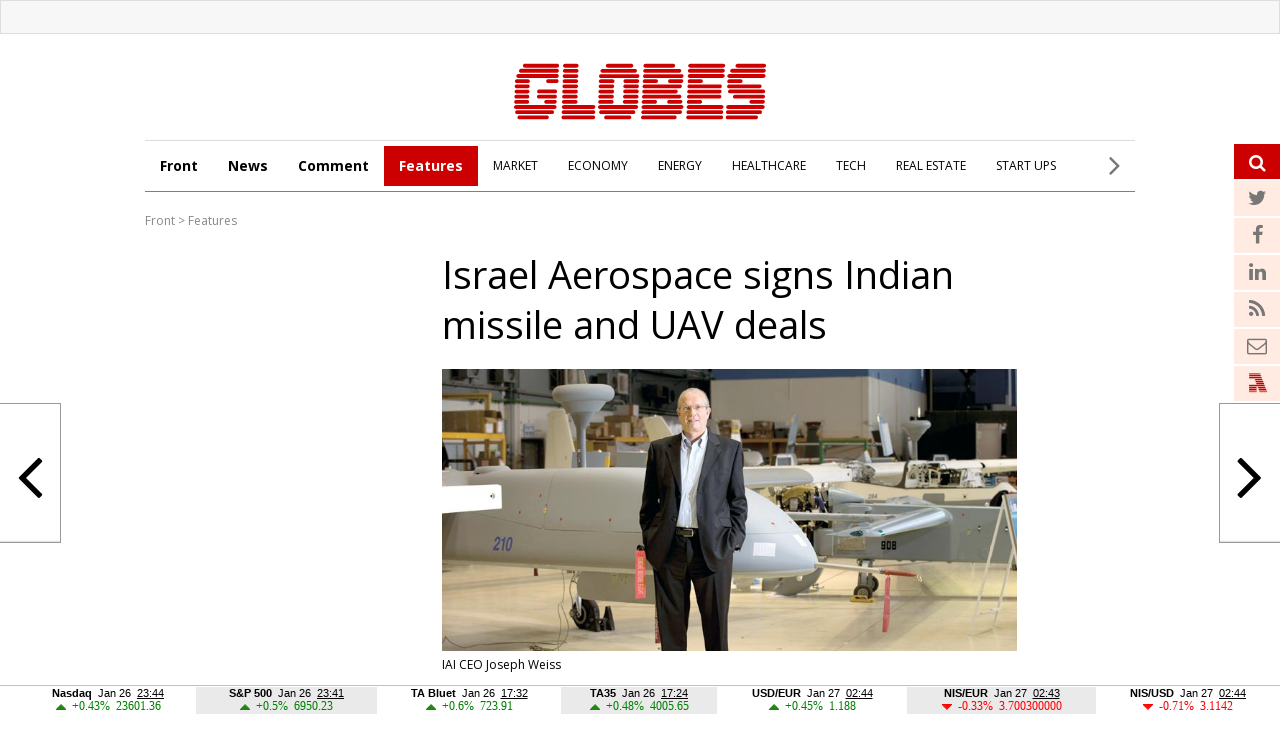

--- FILE ---
content_type: text/html; charset=windows-1255
request_url: https://en.globes.co.il/data/webservices/pas.ashx?language=en&9830415
body_size: 165
content:
; dcell(dj , 'Jan 26' , '23:42' , '+0.64%' , '49412.40' , '+') ; dcell(nsdk , 'Jan 26' , '23:44' , '+0.43%' , '23601.36' , '+') ; dcell(sp500 , 'Jan 26' , '23:41' , '+0.5%' , '6950.23' , '+') ; dcell(tabluet , 'Jan 26' , '17:32' , '+0.6%' , '723.91' , '+') ; dcell(ta100 , 'Jan 26' , '17:24' , '+0.48%' , '4028.47' , '+') ; dcell(ta25 , 'Jan 26' , '17:24' , '+0.48%' , '4005.65' , '+') ; dcell(euro_dollar , 'Jan 27' , '02:44' , '+0.45%' , '1.188' , '+') ; dcell(euro , 'Jan 27' , '02:43' , '-0.33%' , '3.700300000' , '-') ; dcell(dollarbb , 'Jan 27' , '02:44' , '-0.71%' , '3.1142' , '-') 

--- FILE ---
content_type: text/html; charset=windows-1255
request_url: https://en.globes.co.il/en/handlers/wucMadorContentEN.ashx?fid=1724&did=1001177313&_=1769474733105
body_size: 3830
content:



<section id="mador">
    
    <div class="clear"></div>





<div class="element el1">
    <a href="/en/article-israeli-small-towns-transform-into-cities-1001533079"><img src="https://res.cloudinary.com/globes/image/upload/t_800X392/v1767194120/direct/%D7%91%D7%A0%D7%99_%D7%A2%D7%99%D7%99%D7%A9_%D7%A6%D7%99%D7%9C%D7%95%D7%9D_%D7%9E%D7%A1%D7%9A_%D7%9E%D7%99%D7%95%D7%98%D7%99%D7%95%D7%91_rubf1h.jpg" alt="Shlomo Shabat advertizes new neighborhood in Bnei Ayish credit: YouTube screenshot" /></a>
    <b><a href="/en/article-israeli-small-towns-transform-into-cities-1001533079">Israeli small towns to transform into cities</a></b>
    <p>&ldquo;Globes&rdquo; examines the urban development challenges facing small towns that will more than double in size in the coming years.</p>
</div>

<div class="element el2">
    <a href="/en/article-we-had-the-right-product-at-the-right-time-1001532940"><img src="https://res.cloudinary.com/globes/image/upload/t_800X392/v1769092828/direct/%D7%99%D7%95%D7%90%D7%91_%D7%90%D7%9E%D7%AA%D7%99_%D7%94%D7%9E%D7%A0%D7%9B%D7%9C_%D7%95%D7%A8%D7%95%D7%A2%D7%99_%D7%A7%D7%90%D7%A9%D7%99_%D7%9E%D7%94%D7%9E%D7%99%D7%99%D7%A1%D7%93%D7%99%D7%9D_-_%D7%90%D7%9C%D7%A1%D7%99%D7%99%D7%98_%D7%A6%D7%99%D7%9C%D7%95%D7%9D_%D7%93%D7%95%D7%93_%D7%92%D7%A8%D7%90%D7%91_gz9pmq.jpg" alt="Elsight co-founder Roee Kashi  and CEO Yoav Amitai  credit: David Garb" /></a>
    <b><a href="/en/article-we-had-the-right-product-at-the-right-time-1001532940">"We had the right product at the right time"</a></b>
    <p>Or Yehuda-based Elsight is traded in Australia and has seen its share price soar 1,000% thanks to the surge in the drones market.</p>
</div>

<div class="element el3">
    <a href="/en/article-so-who-takes-credit-for-iron-dome-1001532874"><img src="https://res.cloudinary.com/globes/image/upload/t_800X392/v1769082122/direct/%D7%9E%D7%A9%D7%A8%D7%95%D7%A7%D7%99%D7%AA-800_m9ajfs.png" alt="Iron Dome  credit: Ministry of Defense spokesperson" /></a>
    <b><a href="/en/article-so-who-takes-credit-for-iron-dome-1001532874">Iron Dome: Israeli or American?</a></b>
    <p>President Trump astonished Israelis by claiming that Iron Dome is "our technology." So who really takes the credit for the air defense system's success?</p>
</div>

<div class="element el1">
    <a href="/en/article-the-iranian-businessman-testing-a-cancer-drug-in-israel-1001532408"><img src="https://res.cloudinary.com/globes/image/upload/t_800X392/v1768382692/direct/shore_wave%D7%A6%D7%99%D7%9C%D7%95%D7%9D_2_A_wur4wg.jpg" alt="Amir Heshmatpour  credit: Shore & Wave" /></a>
    <b><a href="/en/article-the-iranian-businessman-testing-a-cancer-drug-in-israel-1001532408">The Iranian businessman testing a cancer drug in Israel</a></b>
    <p>American-Iranian investor Amir Heshmatpour made his fortune in US biotech companies. He&rsquo;s now in Israel with NeOnc, developer of a nasally administered brain cancer drug.</p>
</div>

<div class="element el2 banner" id="marticlebannerel2"></div>
<script>$('#marticlebannerel2').html(ad_handler.google_div({"url":"/22932857709/en_globes_desktop/en_globes_desktop_ros_300x250_1","sizes":"[300,250]","local":"en.spot..#"}));</script>

<div class="element el3">
    <a href="/en/article-its-never-too-late-to-be-an-entrepreneur-1001532142"><img src="https://res.cloudinary.com/globes/image/upload/t_800X392/v1623832443/direct/EIZ_0388_i2d9pb.jpg" alt="Ilan Yeshua credit: Eyal Izhar" /></a>
    <b><a href="/en/article-its-never-too-late-to-be-an-entrepreneur-1001532142">It’s never too late to be an entrepreneur</a></b>
    <p>At 64, in the midst of giving evidence in the Netanyahu corruption trial, former Walla! CEO Ilan Yeshua cofounded Seraphic Security, acquired this week by Crowdstrike.</p>
</div>

<div class="element el1 banner" id="marticlebannerel1"></div>
<script>$('#marticlebannerel1').html(ad_handler.google_div({"url":"/22932857709/en_globes_desktop/en_globes_desktop_ros_300x250_2","sizes":"[300,250]","local":"en.spot..#"}));</script>

<div class="element el2">
    <a href="/en/article-israel-understands-its-not-right-to-intervene-in-iran-1001532091"><img src="https://res.cloudinary.com/globes/image/upload/t_800X392/v1768399803/direct/TRMADP_3_IRAN-ECONOMY-PROTESTS_bgu1sx.jpg" alt="Protests in Iran credit: Reuters Majid Asgaripour" /></a>
    <b><a href="/en/article-israel-understands-its-not-right-to-intervene-in-iran-1001532091">“Israel understands it's not right to intervene in Iran”</a></b>
    <p>INSS Senior Researcher Prof. Kobi Michael tells &ldquo;Globes&rdquo; about potential scenarios in Iran and says Israel will only intervene if asked to do so by the US.</p>
</div>

<div class="element el3">
    <a href="/en/article-record-interest-in-us-for-israeli-defense-tech-1001531948"><img src="https://res.cloudinary.com/globes/image/upload/t_800X392/v1768323534/direct/defense-tech_hezgry.jpg" alt="Dr. Ziv Preis, Gary Copelovitz, Eyal Peled, and Yaron Ben Horin credit: Gal Cohen" /></a>
    <b><a href="/en/article-record-interest-in-us-for-israeli-defense-tech-1001531948">Record US interest in Israeli defense-tech innovations</a></b>
    <p>A panel from Lipa &amp; Co., Greenberg Traurig and Valley Bank examined the expansion of defense-tech companies into the US, exploring risks and focusing on opportunities and strategic considerations.</p>
</div>

<div class="element el1">
    <a href="/en/article-the-man-behind-the-exit-that-teva-missed-1001531739"><img src="https://images.globes.co.il/images/NewGlobes/big_image_800/2016/h02_maz.800jpg.jpg" alt="Dr. Michael Hayden Photo: Tamar Matsafi" /></a>
    <b><a href="/en/article-the-man-behind-the-exit-that-teva-missed-1001531739">The man behind the exit that Teva missed</a></b>
    <p>Prof. Michael Hayden left Teva taking two products that it had begun developing. One became an almost $3.5 billion exit last September.</p>
</div>

<div class="element el2">
    <a href="/en/article-nvidias-advantage-is-in-connectivity-that-was-born-in-israel-1001531632"><img src="https://res.cloudinary.com/globes/image/upload/t_800X392/v1767601671/direct/%D7%92%D7%9C%D7%A2%D7%93_%D7%A9%D7%99%D7%99%D7%A0%D7%A8_%D7%91%D7%9B%D7%99%D7%A8_%D7%91%D7%90%D7%A0%D7%91%D7%99%D7%93%D7%99%D7%94_4_rd3nhi.jpg" alt="Nvidia SVP networking Gilad Shainer" /></a>
    <b><a href="/en/article-nvidias-advantage-is-in-connectivity-that-was-born-in-israel-1001531632">“Nvidia’s advantage is in connectivity born in Israel”</a></b>
    <p>Nvidia SVP networking Gilad Shainer tells &ldquo;Globes&rdquo; that it would not be possible for the company to power the new AI models without the communication chips developed in Israel.</p>
</div>

<div class="element el3">
    <a href="/en/article-what-are-tech-exits-doing-to-israels-economy-1001531460"><img src="https://res.cloudinary.com/globes/image/upload/t_800X392/v1767803796/direct/P-02-03-800_e8pcax.png" alt="Amnon Shashua, Assaf Rappaport, Yevgeny Dibrov  credit: Nasdaq, Inc., Omer Hacohen, Armis" /></a>
    <b><a href="/en/article-what-are-tech-exits-doing-to-israels-economy-1001531460">What are tech exits doing to Israel's economy?</a></b>
    <p>From tax revenues to the shekel to consumption to real estate, the wave of high-value technology company sales has implications that go beyond the sector.</p>
</div>

<div class="element el1">
    <a href="/en/article-there-is-great-synergy-between-autonomous-cars-and-robots-1001531385"><img src="https://res.cloudinary.com/globes/image/upload/t_800X392/v1767729035/direct/Two_MenteeBots_Boxes-14248_phtje9.jpg" alt="Mentee robots credit: Ethan Joyal" /></a>
    <b><a href="/en/article-there-is-great-synergy-between-autonomous-cars-and-robots-1001531385">“Autonomous cars and robots have great synergy”</a></b>
    <p>Amnon Shashua tells &ldquo;Globes&rdquo; about the huge potential created by Mobileye&rsquo;s acquisition of Mentee Robotics.</p>
</div>

<div class="element el2">
    <a href="/en/article-jerusalem-home-price-rises-buck-national-trend-1001531176"><img src="https://res.cloudinary.com/globes/image/upload/t_800X392/v1718715308/direct/shutterstock_2342916311_lxgfb3.jpg" alt="Jerusalem credit: Shutterstock" /></a>
    <b><a href="/en/article-jerusalem-home-price-rises-buck-national-trend-1001531176">Jerusalem home price rises buck national trend</a></b>
    <p>The influx of foreign residents to Jerusalem&rsquo;s central neighborhoods is pushing up prices throughout the city. "Globes" investigates.</p>
</div>

<div class="element el3">
    <a href="/en/article-israeli-entrepreneur-challenges-wolt-1001530891"><img src="https://res.cloudinary.com/globes/image/upload/t_800X392/v1767180474/direct/Hasan_Absai_By_Kfir_Ziv__6_copy_jzzur1.jpg" alt="HAAT CEO Hasan Abasi credit: Kfir Ziv" /></a>
    <b><a href="/en/article-israeli-entrepreneur-challenges-wolt-1001530891">Israeli entrepreneur challenges Wolt</a></b>
    <p>Hasan Abasi talks to &ldquo;Globes&rdquo; about his startup HAAT, which introduced a food delivery app to Israel&rsquo;s Arab towns, and is now launching in Tel Aviv-Yafo.</p>
</div>

<div class="element el1">
    <a href="/en/article-recipe-for-an-8b-success-1001530652"><img src="https://res.cloudinary.com/globes/image/upload/t_800X392/v1766589488/direct/WhatsApp-Image-2025-12-23-at-13.06_sibpyn.png" alt="Insight Partners managing director Teddie Wardi credit: Insight Partners" /></a>
    <b><a href="/en/article-recipe-for-an-8b-success-1001530652">Recipe for an $8b success</a></b>
    <p>Insight Partners managing director Teddie Wardi tells &ldquo;Globes&rdquo; about Armis&rsquo;s exit and the obstacles Israeli startups must surmount to become an international corporation.</p>
</div>

<div class="element el2">
    <a href="/en/article-how-much-does-it-cost-to-live-by-the-sea-in-israel-1001530470"><img src="https://res.cloudinary.com/globes/image/upload/t_800X392/v1766569082/direct/shutterstock_2713615867_sp4706.jpg" alt="Israel's Mediterranean beach credit: Shutterstock" /></a>
    <b><a href="/en/article-how-much-does-it-cost-to-live-by-the-sea-in-israel-1001530470">How much does it cost to live by the sea in Israel?</a></b>
    <p>&ldquo;Globes&rdquo; looks at prices in new residential projects along Israel&rsquo;s Mediterranean coast from Nahariya to Ashkelon.</p>
</div>

<div class="element el3">
    <a href="/en/article-armis-ceo-ipo-is-not-a-goal-in-itself-1001530179"><img src="https://res.cloudinary.com/globes/image/upload/t_800X392/v1756223483/direct/WhatsApp_Image_2025-08-26_at_18.49.00_ipqslt.jpg" alt="Armis Founders Yevgeny Dibrov and Nadir Izrael credit: Armis" /></a>
    <b><a href="/en/article-armis-ceo-ipo-is-not-a-goal-in-itself-1001530179">Armis CEO: IPO is not a goal in itself</a></b>
    <p>Armis CEO Yevgeny Dibrov and ServiceNow EVP Pablo Stern tell &ldquo;Globes&rsquo; about the $7.75 billion acquisition and their joint plans for the future.</p>
</div>


</section> 



--- FILE ---
content_type: text/html; charset=windows-1255
request_url: https://en.globes.co.il/nocache/s.ashx?fid=1724&did=1001177313&language=en&sender=globes&_=1769474733106
body_size: -31
content:
<!-- 1001177313:1264755:0 -->

--- FILE ---
content_type: text/html; charset=utf-8
request_url: https://www.google.com/recaptcha/api2/aframe
body_size: 183
content:
<!DOCTYPE HTML><html><head><meta http-equiv="content-type" content="text/html; charset=UTF-8"></head><body><script nonce="Fb3aONIxCEDz3zHTPQD3aQ">/** Anti-fraud and anti-abuse applications only. See google.com/recaptcha */ try{var clients={'sodar':'https://pagead2.googlesyndication.com/pagead/sodar?'};window.addEventListener("message",function(a){try{if(a.source===window.parent){var b=JSON.parse(a.data);var c=clients[b['id']];if(c){var d=document.createElement('img');d.src=c+b['params']+'&rc='+(localStorage.getItem("rc::a")?sessionStorage.getItem("rc::b"):"");window.document.body.appendChild(d);sessionStorage.setItem("rc::e",parseInt(sessionStorage.getItem("rc::e")||0)+1);localStorage.setItem("rc::h",'1769474743098');}}}catch(b){}});window.parent.postMessage("_grecaptcha_ready", "*");}catch(b){}</script></body></html>

--- FILE ---
content_type: text/plain
request_url: https://rtb.openx.net/openrtbb/prebidjs
body_size: -222
content:
{"id":"fedb7e9a-367a-4f57-8384-4513bd74efda","nbr":0}

--- FILE ---
content_type: text/plain
request_url: https://rtb.openx.net/openrtbb/prebidjs
body_size: -83
content:
{"id":"93a51d52-20e5-4ed6-869b-d6330a29fb81","nbr":0}

--- FILE ---
content_type: application/javascript; charset=utf-8
request_url: https://fundingchoicesmessages.google.com/f/AGSKWxWwN1Dwt7V2368SxYqRu7K7jTaz2Wph85yMIHw5iYyOfaSmes-4l7Gc50BByVL5zhyAOmw61F6GR0Qyoi6ayd0CG4Lo3XGhrbbTJ-Ypc2EQhryLMzuLCyRWuFkZvYCV2PcKkB9_EZfITdX_CP3-4fLapGr7V-MkMHXEr6fRGKBJ45DNsPKZSpVIR2VU/_/adscale1._ads12./thdgoogleadsense.-720x90./adnow-
body_size: -1290
content:
window['74c0d28d-e618-4812-b905-4029f8c73837'] = true;